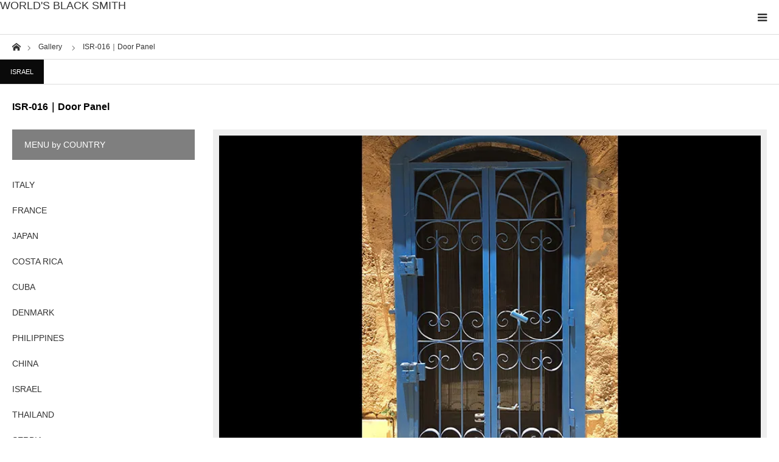

--- FILE ---
content_type: text/html; charset=UTF-8
request_url: https://wrought-iron.world/gallery/isr-016/
body_size: 11970
content:
<!DOCTYPE html>
<html class="pc" lang="ja">
<head>
<meta charset="UTF-8">
<!--[if IE]><meta http-equiv="X-UA-Compatible" content="IE=edge"><![endif]-->
<meta name="viewport" content="width=device-width">
<title>◆Door panel and arch with unique color</title>
<meta name="description" content="A collection of stunning wrought iron and aluminium photographs from around the world">
<link rel="pingback" href="https://wrought-iron.world/xmlrpc.php">
<link rel="shortcut icon" href="https://i0.wp.com/wrought-iron.world/wp-content/uploads/2023/10/worldsblacksmith.png?fit=600%2C600&#038;ssl=1">
<meta name='robots' content='max-image-preview:large' />
	<style>img:is([sizes="auto" i], [sizes^="auto," i]) { contain-intrinsic-size: 3000px 1500px }</style>
	<link rel='dns-prefetch' href='//js.hs-scripts.com' />
<link rel='dns-prefetch' href='//cdn.jsdelivr.net' />
<link rel='dns-prefetch' href='//stats.wp.com' />
<link rel='preconnect' href='//i0.wp.com' />
<link rel='preconnect' href='//c0.wp.com' />
<link rel="alternate" type="application/rss+xml" title="WORLD&#039;S BLACK SMITH &raquo; フィード" href="https://wrought-iron.world/feed/" />
<link rel="alternate" type="application/rss+xml" title="WORLD&#039;S BLACK SMITH &raquo; コメントフィード" href="https://wrought-iron.world/comments/feed/" />
<script type="text/javascript">
/* <![CDATA[ */
window._wpemojiSettings = {"baseUrl":"https:\/\/s.w.org\/images\/core\/emoji\/15.0.3\/72x72\/","ext":".png","svgUrl":"https:\/\/s.w.org\/images\/core\/emoji\/15.0.3\/svg\/","svgExt":".svg","source":{"concatemoji":"https:\/\/wrought-iron.world\/wp-includes\/js\/wp-emoji-release.min.js?ver=6.7.4"}};
/*! This file is auto-generated */
!function(i,n){var o,s,e;function c(e){try{var t={supportTests:e,timestamp:(new Date).valueOf()};sessionStorage.setItem(o,JSON.stringify(t))}catch(e){}}function p(e,t,n){e.clearRect(0,0,e.canvas.width,e.canvas.height),e.fillText(t,0,0);var t=new Uint32Array(e.getImageData(0,0,e.canvas.width,e.canvas.height).data),r=(e.clearRect(0,0,e.canvas.width,e.canvas.height),e.fillText(n,0,0),new Uint32Array(e.getImageData(0,0,e.canvas.width,e.canvas.height).data));return t.every(function(e,t){return e===r[t]})}function u(e,t,n){switch(t){case"flag":return n(e,"\ud83c\udff3\ufe0f\u200d\u26a7\ufe0f","\ud83c\udff3\ufe0f\u200b\u26a7\ufe0f")?!1:!n(e,"\ud83c\uddfa\ud83c\uddf3","\ud83c\uddfa\u200b\ud83c\uddf3")&&!n(e,"\ud83c\udff4\udb40\udc67\udb40\udc62\udb40\udc65\udb40\udc6e\udb40\udc67\udb40\udc7f","\ud83c\udff4\u200b\udb40\udc67\u200b\udb40\udc62\u200b\udb40\udc65\u200b\udb40\udc6e\u200b\udb40\udc67\u200b\udb40\udc7f");case"emoji":return!n(e,"\ud83d\udc26\u200d\u2b1b","\ud83d\udc26\u200b\u2b1b")}return!1}function f(e,t,n){var r="undefined"!=typeof WorkerGlobalScope&&self instanceof WorkerGlobalScope?new OffscreenCanvas(300,150):i.createElement("canvas"),a=r.getContext("2d",{willReadFrequently:!0}),o=(a.textBaseline="top",a.font="600 32px Arial",{});return e.forEach(function(e){o[e]=t(a,e,n)}),o}function t(e){var t=i.createElement("script");t.src=e,t.defer=!0,i.head.appendChild(t)}"undefined"!=typeof Promise&&(o="wpEmojiSettingsSupports",s=["flag","emoji"],n.supports={everything:!0,everythingExceptFlag:!0},e=new Promise(function(e){i.addEventListener("DOMContentLoaded",e,{once:!0})}),new Promise(function(t){var n=function(){try{var e=JSON.parse(sessionStorage.getItem(o));if("object"==typeof e&&"number"==typeof e.timestamp&&(new Date).valueOf()<e.timestamp+604800&&"object"==typeof e.supportTests)return e.supportTests}catch(e){}return null}();if(!n){if("undefined"!=typeof Worker&&"undefined"!=typeof OffscreenCanvas&&"undefined"!=typeof URL&&URL.createObjectURL&&"undefined"!=typeof Blob)try{var e="postMessage("+f.toString()+"("+[JSON.stringify(s),u.toString(),p.toString()].join(",")+"));",r=new Blob([e],{type:"text/javascript"}),a=new Worker(URL.createObjectURL(r),{name:"wpTestEmojiSupports"});return void(a.onmessage=function(e){c(n=e.data),a.terminate(),t(n)})}catch(e){}c(n=f(s,u,p))}t(n)}).then(function(e){for(var t in e)n.supports[t]=e[t],n.supports.everything=n.supports.everything&&n.supports[t],"flag"!==t&&(n.supports.everythingExceptFlag=n.supports.everythingExceptFlag&&n.supports[t]);n.supports.everythingExceptFlag=n.supports.everythingExceptFlag&&!n.supports.flag,n.DOMReady=!1,n.readyCallback=function(){n.DOMReady=!0}}).then(function(){return e}).then(function(){var e;n.supports.everything||(n.readyCallback(),(e=n.source||{}).concatemoji?t(e.concatemoji):e.wpemoji&&e.twemoji&&(t(e.twemoji),t(e.wpemoji)))}))}((window,document),window._wpemojiSettings);
/* ]]> */
</script>
<link rel='stylesheet' id='jetpack_related-posts-css' href='https://c0.wp.com/p/jetpack/14.5/modules/related-posts/related-posts.css' type='text/css' media='all' />
<link rel='stylesheet' id='style-css' href='https://wrought-iron.world/wp-content/themes/styly_tcd052/style.css?ver=1.14' type='text/css' media='all' />
<style id='wp-emoji-styles-inline-css' type='text/css'>

	img.wp-smiley, img.emoji {
		display: inline !important;
		border: none !important;
		box-shadow: none !important;
		height: 1em !important;
		width: 1em !important;
		margin: 0 0.07em !important;
		vertical-align: -0.1em !important;
		background: none !important;
		padding: 0 !important;
	}
</style>
<link rel='stylesheet' id='mediaelement-css' href='https://c0.wp.com/c/6.7.4/wp-includes/js/mediaelement/mediaelementplayer-legacy.min.css' type='text/css' media='all' />
<link rel='stylesheet' id='wp-mediaelement-css' href='https://c0.wp.com/c/6.7.4/wp-includes/js/mediaelement/wp-mediaelement.min.css' type='text/css' media='all' />
<style id='jetpack-sharing-buttons-style-inline-css' type='text/css'>
.jetpack-sharing-buttons__services-list{display:flex;flex-direction:row;flex-wrap:wrap;gap:0;list-style-type:none;margin:5px;padding:0}.jetpack-sharing-buttons__services-list.has-small-icon-size{font-size:12px}.jetpack-sharing-buttons__services-list.has-normal-icon-size{font-size:16px}.jetpack-sharing-buttons__services-list.has-large-icon-size{font-size:24px}.jetpack-sharing-buttons__services-list.has-huge-icon-size{font-size:36px}@media print{.jetpack-sharing-buttons__services-list{display:none!important}}.editor-styles-wrapper .wp-block-jetpack-sharing-buttons{gap:0;padding-inline-start:0}ul.jetpack-sharing-buttons__services-list.has-background{padding:1.25em 2.375em}
</style>
<style id='classic-theme-styles-inline-css' type='text/css'>
/*! This file is auto-generated */
.wp-block-button__link{color:#fff;background-color:#32373c;border-radius:9999px;box-shadow:none;text-decoration:none;padding:calc(.667em + 2px) calc(1.333em + 2px);font-size:1.125em}.wp-block-file__button{background:#32373c;color:#fff;text-decoration:none}
</style>
<style id='global-styles-inline-css' type='text/css'>
:root{--wp--preset--aspect-ratio--square: 1;--wp--preset--aspect-ratio--4-3: 4/3;--wp--preset--aspect-ratio--3-4: 3/4;--wp--preset--aspect-ratio--3-2: 3/2;--wp--preset--aspect-ratio--2-3: 2/3;--wp--preset--aspect-ratio--16-9: 16/9;--wp--preset--aspect-ratio--9-16: 9/16;--wp--preset--color--black: #000000;--wp--preset--color--cyan-bluish-gray: #abb8c3;--wp--preset--color--white: #ffffff;--wp--preset--color--pale-pink: #f78da7;--wp--preset--color--vivid-red: #cf2e2e;--wp--preset--color--luminous-vivid-orange: #ff6900;--wp--preset--color--luminous-vivid-amber: #fcb900;--wp--preset--color--light-green-cyan: #7bdcb5;--wp--preset--color--vivid-green-cyan: #00d084;--wp--preset--color--pale-cyan-blue: #8ed1fc;--wp--preset--color--vivid-cyan-blue: #0693e3;--wp--preset--color--vivid-purple: #9b51e0;--wp--preset--gradient--vivid-cyan-blue-to-vivid-purple: linear-gradient(135deg,rgba(6,147,227,1) 0%,rgb(155,81,224) 100%);--wp--preset--gradient--light-green-cyan-to-vivid-green-cyan: linear-gradient(135deg,rgb(122,220,180) 0%,rgb(0,208,130) 100%);--wp--preset--gradient--luminous-vivid-amber-to-luminous-vivid-orange: linear-gradient(135deg,rgba(252,185,0,1) 0%,rgba(255,105,0,1) 100%);--wp--preset--gradient--luminous-vivid-orange-to-vivid-red: linear-gradient(135deg,rgba(255,105,0,1) 0%,rgb(207,46,46) 100%);--wp--preset--gradient--very-light-gray-to-cyan-bluish-gray: linear-gradient(135deg,rgb(238,238,238) 0%,rgb(169,184,195) 100%);--wp--preset--gradient--cool-to-warm-spectrum: linear-gradient(135deg,rgb(74,234,220) 0%,rgb(151,120,209) 20%,rgb(207,42,186) 40%,rgb(238,44,130) 60%,rgb(251,105,98) 80%,rgb(254,248,76) 100%);--wp--preset--gradient--blush-light-purple: linear-gradient(135deg,rgb(255,206,236) 0%,rgb(152,150,240) 100%);--wp--preset--gradient--blush-bordeaux: linear-gradient(135deg,rgb(254,205,165) 0%,rgb(254,45,45) 50%,rgb(107,0,62) 100%);--wp--preset--gradient--luminous-dusk: linear-gradient(135deg,rgb(255,203,112) 0%,rgb(199,81,192) 50%,rgb(65,88,208) 100%);--wp--preset--gradient--pale-ocean: linear-gradient(135deg,rgb(255,245,203) 0%,rgb(182,227,212) 50%,rgb(51,167,181) 100%);--wp--preset--gradient--electric-grass: linear-gradient(135deg,rgb(202,248,128) 0%,rgb(113,206,126) 100%);--wp--preset--gradient--midnight: linear-gradient(135deg,rgb(2,3,129) 0%,rgb(40,116,252) 100%);--wp--preset--font-size--small: 13px;--wp--preset--font-size--medium: 20px;--wp--preset--font-size--large: 36px;--wp--preset--font-size--x-large: 42px;--wp--preset--spacing--20: 0.44rem;--wp--preset--spacing--30: 0.67rem;--wp--preset--spacing--40: 1rem;--wp--preset--spacing--50: 1.5rem;--wp--preset--spacing--60: 2.25rem;--wp--preset--spacing--70: 3.38rem;--wp--preset--spacing--80: 5.06rem;--wp--preset--shadow--natural: 6px 6px 9px rgba(0, 0, 0, 0.2);--wp--preset--shadow--deep: 12px 12px 50px rgba(0, 0, 0, 0.4);--wp--preset--shadow--sharp: 6px 6px 0px rgba(0, 0, 0, 0.2);--wp--preset--shadow--outlined: 6px 6px 0px -3px rgba(255, 255, 255, 1), 6px 6px rgba(0, 0, 0, 1);--wp--preset--shadow--crisp: 6px 6px 0px rgba(0, 0, 0, 1);}:where(.is-layout-flex){gap: 0.5em;}:where(.is-layout-grid){gap: 0.5em;}body .is-layout-flex{display: flex;}.is-layout-flex{flex-wrap: wrap;align-items: center;}.is-layout-flex > :is(*, div){margin: 0;}body .is-layout-grid{display: grid;}.is-layout-grid > :is(*, div){margin: 0;}:where(.wp-block-columns.is-layout-flex){gap: 2em;}:where(.wp-block-columns.is-layout-grid){gap: 2em;}:where(.wp-block-post-template.is-layout-flex){gap: 1.25em;}:where(.wp-block-post-template.is-layout-grid){gap: 1.25em;}.has-black-color{color: var(--wp--preset--color--black) !important;}.has-cyan-bluish-gray-color{color: var(--wp--preset--color--cyan-bluish-gray) !important;}.has-white-color{color: var(--wp--preset--color--white) !important;}.has-pale-pink-color{color: var(--wp--preset--color--pale-pink) !important;}.has-vivid-red-color{color: var(--wp--preset--color--vivid-red) !important;}.has-luminous-vivid-orange-color{color: var(--wp--preset--color--luminous-vivid-orange) !important;}.has-luminous-vivid-amber-color{color: var(--wp--preset--color--luminous-vivid-amber) !important;}.has-light-green-cyan-color{color: var(--wp--preset--color--light-green-cyan) !important;}.has-vivid-green-cyan-color{color: var(--wp--preset--color--vivid-green-cyan) !important;}.has-pale-cyan-blue-color{color: var(--wp--preset--color--pale-cyan-blue) !important;}.has-vivid-cyan-blue-color{color: var(--wp--preset--color--vivid-cyan-blue) !important;}.has-vivid-purple-color{color: var(--wp--preset--color--vivid-purple) !important;}.has-black-background-color{background-color: var(--wp--preset--color--black) !important;}.has-cyan-bluish-gray-background-color{background-color: var(--wp--preset--color--cyan-bluish-gray) !important;}.has-white-background-color{background-color: var(--wp--preset--color--white) !important;}.has-pale-pink-background-color{background-color: var(--wp--preset--color--pale-pink) !important;}.has-vivid-red-background-color{background-color: var(--wp--preset--color--vivid-red) !important;}.has-luminous-vivid-orange-background-color{background-color: var(--wp--preset--color--luminous-vivid-orange) !important;}.has-luminous-vivid-amber-background-color{background-color: var(--wp--preset--color--luminous-vivid-amber) !important;}.has-light-green-cyan-background-color{background-color: var(--wp--preset--color--light-green-cyan) !important;}.has-vivid-green-cyan-background-color{background-color: var(--wp--preset--color--vivid-green-cyan) !important;}.has-pale-cyan-blue-background-color{background-color: var(--wp--preset--color--pale-cyan-blue) !important;}.has-vivid-cyan-blue-background-color{background-color: var(--wp--preset--color--vivid-cyan-blue) !important;}.has-vivid-purple-background-color{background-color: var(--wp--preset--color--vivid-purple) !important;}.has-black-border-color{border-color: var(--wp--preset--color--black) !important;}.has-cyan-bluish-gray-border-color{border-color: var(--wp--preset--color--cyan-bluish-gray) !important;}.has-white-border-color{border-color: var(--wp--preset--color--white) !important;}.has-pale-pink-border-color{border-color: var(--wp--preset--color--pale-pink) !important;}.has-vivid-red-border-color{border-color: var(--wp--preset--color--vivid-red) !important;}.has-luminous-vivid-orange-border-color{border-color: var(--wp--preset--color--luminous-vivid-orange) !important;}.has-luminous-vivid-amber-border-color{border-color: var(--wp--preset--color--luminous-vivid-amber) !important;}.has-light-green-cyan-border-color{border-color: var(--wp--preset--color--light-green-cyan) !important;}.has-vivid-green-cyan-border-color{border-color: var(--wp--preset--color--vivid-green-cyan) !important;}.has-pale-cyan-blue-border-color{border-color: var(--wp--preset--color--pale-cyan-blue) !important;}.has-vivid-cyan-blue-border-color{border-color: var(--wp--preset--color--vivid-cyan-blue) !important;}.has-vivid-purple-border-color{border-color: var(--wp--preset--color--vivid-purple) !important;}.has-vivid-cyan-blue-to-vivid-purple-gradient-background{background: var(--wp--preset--gradient--vivid-cyan-blue-to-vivid-purple) !important;}.has-light-green-cyan-to-vivid-green-cyan-gradient-background{background: var(--wp--preset--gradient--light-green-cyan-to-vivid-green-cyan) !important;}.has-luminous-vivid-amber-to-luminous-vivid-orange-gradient-background{background: var(--wp--preset--gradient--luminous-vivid-amber-to-luminous-vivid-orange) !important;}.has-luminous-vivid-orange-to-vivid-red-gradient-background{background: var(--wp--preset--gradient--luminous-vivid-orange-to-vivid-red) !important;}.has-very-light-gray-to-cyan-bluish-gray-gradient-background{background: var(--wp--preset--gradient--very-light-gray-to-cyan-bluish-gray) !important;}.has-cool-to-warm-spectrum-gradient-background{background: var(--wp--preset--gradient--cool-to-warm-spectrum) !important;}.has-blush-light-purple-gradient-background{background: var(--wp--preset--gradient--blush-light-purple) !important;}.has-blush-bordeaux-gradient-background{background: var(--wp--preset--gradient--blush-bordeaux) !important;}.has-luminous-dusk-gradient-background{background: var(--wp--preset--gradient--luminous-dusk) !important;}.has-pale-ocean-gradient-background{background: var(--wp--preset--gradient--pale-ocean) !important;}.has-electric-grass-gradient-background{background: var(--wp--preset--gradient--electric-grass) !important;}.has-midnight-gradient-background{background: var(--wp--preset--gradient--midnight) !important;}.has-small-font-size{font-size: var(--wp--preset--font-size--small) !important;}.has-medium-font-size{font-size: var(--wp--preset--font-size--medium) !important;}.has-large-font-size{font-size: var(--wp--preset--font-size--large) !important;}.has-x-large-font-size{font-size: var(--wp--preset--font-size--x-large) !important;}
:where(.wp-block-post-template.is-layout-flex){gap: 1.25em;}:where(.wp-block-post-template.is-layout-grid){gap: 1.25em;}
:where(.wp-block-columns.is-layout-flex){gap: 2em;}:where(.wp-block-columns.is-layout-grid){gap: 2em;}
:root :where(.wp-block-pullquote){font-size: 1.5em;line-height: 1.6;}
</style>
<link rel='stylesheet' id='elementor-icons-css' href='https://wrought-iron.world/wp-content/plugins/elementor/assets/lib/eicons/css/elementor-icons.min.css?ver=5.36.0' type='text/css' media='all' />
<link rel='stylesheet' id='elementor-frontend-css' href='https://wrought-iron.world/wp-content/plugins/elementor/assets/css/frontend.min.css?ver=3.28.3' type='text/css' media='all' />
<style id='elementor-frontend-inline-css' type='text/css'>
.elementor-kit-219{--e-global-color-primary:#6EC1E4;--e-global-color-secondary:#54595F;--e-global-color-text:#7A7A7A;--e-global-color-accent:#61CE70;--e-global-typography-primary-font-family:"Roboto";--e-global-typography-primary-font-weight:600;--e-global-typography-secondary-font-family:"Roboto Slab";--e-global-typography-secondary-font-weight:400;--e-global-typography-text-font-family:"Roboto";--e-global-typography-text-font-weight:400;--e-global-typography-accent-font-family:"Roboto";--e-global-typography-accent-font-weight:500;}.elementor-section.elementor-section-boxed > .elementor-container{max-width:1140px;}.e-con{--container-max-width:1140px;}.elementor-widget:not(:last-child){margin-block-end:20px;}.elementor-element{--widgets-spacing:20px 20px;--widgets-spacing-row:20px;--widgets-spacing-column:20px;}{}h1.entry-title{display:var(--page-title-display);}@media(max-width:1024px){.elementor-section.elementor-section-boxed > .elementor-container{max-width:1024px;}.e-con{--container-max-width:1024px;}}@media(max-width:767px){.elementor-section.elementor-section-boxed > .elementor-container{max-width:767px;}.e-con{--container-max-width:767px;}}
</style>
<link rel='stylesheet' id='font-awesome-5-all-css' href='https://wrought-iron.world/wp-content/plugins/elementor/assets/lib/font-awesome/css/all.min.css?ver=3.28.3' type='text/css' media='all' />
<link rel='stylesheet' id='font-awesome-4-shim-css' href='https://wrought-iron.world/wp-content/plugins/elementor/assets/lib/font-awesome/css/v4-shims.min.css?ver=3.28.3' type='text/css' media='all' />
<link rel='stylesheet' id='elementor-gf-local-roboto-css' href='https://wrought-iron.world/wp-content/uploads/elementor/google-fonts/css/roboto.css?ver=1744702012' type='text/css' media='all' />
<link rel='stylesheet' id='elementor-gf-local-robotoslab-css' href='https://wrought-iron.world/wp-content/uploads/elementor/google-fonts/css/robotoslab.css?ver=1744702017' type='text/css' media='all' />
<script type="text/javascript" id="jetpack_related-posts-js-extra">
/* <![CDATA[ */
var related_posts_js_options = {"post_heading":"h4"};
/* ]]> */
</script>
<script type="text/javascript" src="https://c0.wp.com/p/jetpack/14.5/_inc/build/related-posts/related-posts.min.js" id="jetpack_related-posts-js"></script>
<script type="text/javascript" src="https://c0.wp.com/c/6.7.4/wp-includes/js/jquery/jquery.min.js" id="jquery-core-js"></script>
<script type="text/javascript" src="https://c0.wp.com/c/6.7.4/wp-includes/js/jquery/jquery-migrate.min.js" id="jquery-migrate-js"></script>
<script type="text/javascript" src="https://wrought-iron.world/wp-content/plugins/elementor/assets/lib/font-awesome/js/v4-shims.min.js?ver=3.28.3" id="font-awesome-4-shim-js"></script>
<link rel="https://api.w.org/" href="https://wrought-iron.world/wp-json/" /><link rel="alternate" title="JSON" type="application/json" href="https://wrought-iron.world/wp-json/wp/v2/gallery/2137" /><link rel="canonical" href="https://wrought-iron.world/gallery/isr-016/" />
<link rel='shortlink' href='https://wrought-iron.world/?p=2137' />
<link rel="alternate" title="oEmbed (JSON)" type="application/json+oembed" href="https://wrought-iron.world/wp-json/oembed/1.0/embed?url=https%3A%2F%2Fwrought-iron.world%2Fgallery%2Fisr-016%2F" />
<link rel="alternate" title="oEmbed (XML)" type="text/xml+oembed" href="https://wrought-iron.world/wp-json/oembed/1.0/embed?url=https%3A%2F%2Fwrought-iron.world%2Fgallery%2Fisr-016%2F&#038;format=xml" />
			<!-- DO NOT COPY THIS SNIPPET! Start of Page Analytics Tracking for HubSpot WordPress plugin v11.2.9-->
			<script class="hsq-set-content-id" data-content-id="blog-post">
				var _hsq = _hsq || [];
				_hsq.push(["setContentType", "blog-post"]);
			</script>
			<!-- DO NOT COPY THIS SNIPPET! End of Page Analytics Tracking for HubSpot WordPress plugin -->
				<style>img#wpstats{display:none}</style>
		
<link rel="stylesheet" href="https://wrought-iron.world/wp-content/themes/styly_tcd052/css/design-plus.css?ver=1.14">
<link rel="stylesheet" href="https://wrought-iron.world/wp-content/themes/styly_tcd052/css/sns-botton.css?ver=1.14">
<link rel="stylesheet" media="screen and (max-width:1280px)" href="https://wrought-iron.world/wp-content/themes/styly_tcd052/css/responsive.css?ver=1.14">
<link rel="stylesheet" media="screen and (max-width:1280px)" href="https://wrought-iron.world/wp-content/themes/styly_tcd052/css/footer-bar.css?ver=1.14">

<script src="https://wrought-iron.world/wp-content/themes/styly_tcd052/js/jquery.easing.1.4.js?ver=1.14"></script>
<script src="https://wrought-iron.world/wp-content/themes/styly_tcd052/js/jscript.js?ver=1.14"></script>
<script src="https://wrought-iron.world/wp-content/themes/styly_tcd052/js/comment.js?ver=1.14"></script>
<script src="https://wrought-iron.world/wp-content/themes/styly_tcd052/js/footer-bar.js?ver=1.14"></script>


<style type="text/css">

body, input, textarea { font-family: Arial, "Hiragino Kaku Gothic ProN", "ヒラギノ角ゴ ProN W3", "メイリオ", Meiryo, sans-serif; }

.rich_font { font-family: "Hiragino Sans", "ヒラギノ角ゴ ProN", "Hiragino Kaku Gothic ProN", "游ゴシック", YuGothic, "メイリオ", Meiryo, sans-serif; font-weight: 500; }



body { font-size:14px; }

.pc #header .logo { font-size:31px; }
.mobile #header .logo { font-size:18px; }

#footer_logo_text { font-size:21px; }

#post_title { font-size:22px; }
.post_content { font-size:14px; }
.mobile #post_title { font-size:16px; }
.mobile .post_content { font-size:14px; }
body.page #post_title { font-size:42px; }
.c-pw__btn { background: #7f7f7f; }
.post_content a, .post_content a:hover, .custom-html-widget a, .custom-html-widget a:hover { color: #2147d1; }


#related_post li a.image, .styled_post_list1 .image, .styled_post_list3 .image, .widget_tab_post_list .image, #cpt_list .image, #blog_list .image, #news_archive_list .image, #footer_slider .image, .page_post_list .image {
  overflow: hidden;
}
#related_post li a.image img, .styled_post_list1 .image img, .styled_post_list3 .image img, .widget_tab_post_list .image img, #cpt_list .image img, #blog_list .image img, #news_archive_list .image img, #footer_slider .image img, .page_post_list .image img {
  width:100%; height:auto;
  -webkit-transition: transform  0.5s ease; -moz-transition: transform  0.5s ease; transition: transform  0.5s ease;
}
#related_post li a.image:hover img, .styled_post_list1 .image:hover img, .styled_post_list3 .image:hover img, .widget_tab_post_list .image:hover img, #cpt_list .item:hover .image img, #blog_list .image:hover img, #news_archive_list .image:hover img, #footer_slider .image:hover img, .page_post_list .image:hover img {
  -webkit-transform: scale(1.05);
  -moz-transform: scale(1.05);
  -ms-transform: scale(1.05);
  -o-transform: scale(1.05);
  transform: scale(1.05);
}

a:hover, #blog_list .meta a:hover, #page_header .headline, #related_post li .title a:hover, .side_widget .styled_post_list1 .title:hover, #comment_headline, .page_post_list .meta a:hover, .page_post_list .headline, .header_slider_button_prev:hover:before, .header_slider_button_next:hover:before,
  #header_menu li.current-menu-item a, #profile_page_top .user_name, .styled_post_list3 .meta li a:hover, #post_meta_top .date span,
    .slider_main .caption .title a:hover, #news_list .title a:hover, #news_list .date, #news_ticker .button a:hover:after, #cpt_list .data a:hover, .pc #header .logo a:hover, #comment_header ul li a:hover, #header_text .logo a:hover, #bread_crumb li.home a:hover:before, #bread_crumb li a:hover, .page #post_title, #post_title_area .meta li a:hover
      { color: #7f7f7f; }

.side_headline, .slider_main .caption .title a:after, #cpt_list .data li a:hover, #cpt_list .link_button li.link2 a:hover, #return_top a, .next_page_link a:hover, .collapse_category_list li a:hover .count, .slick-arrow:hover, .page_navi span.current, .pb_spec_table_button a:hover,
  #wp-calendar td a:hover, #wp-calendar #prev a:hover, #wp-calendar #next a:hover, .widget_search #searchsubmit:hover, .side_widget.google_search #searchsubmit:hover, .tcd_category_list li a:hover .count,
    #submit_comment:hover, #comment_header ul li a:hover, #comment_header ul li.comment_switch_active a, #comment_header #comment_closed p, #related_post .headline, #previous_next_page a:hover, #post_pagination p, #post_meta_top .category a:hover, #cpt_single_url_button a:hover,
      #link_menu_button:hover, #link_menu_button.active, .mobile #menu_button:hover, .mobile #global_menu li a:hover, .mobile .home_menu:hover, .tcd_user_profile_widget .button a:hover, #return_top_mobile a:hover, .footer_blog_button, #single_news_list h2, #mobile_menu .close_button:hover, .mobile #translated_sites li a:hover
        { background-color: #7f7f7f !important; }

#comment_textarea textarea:focus, #guest_info input:focus, #comment_header ul li a:hover, #comment_header ul li.comment_switch_active a, #comment_header #comment_closed p, .page_navi span.current, #post_pagination p, #cpt_single_url_button a:hover
  { border-color: #7f7f7f; }

#comment_header ul li.comment_switch_active a:after, #comment_header #comment_closed p:after
  { border-color: #7f7f7f transparent transparent transparent; }

.collapse_category_list li a:before { border-color: transparent transparent transparent #7f7f7f; }

.slider_nav .swiper-slide-active, .slider_nav .swiper-slide:hover { box-shadow:inset 0 0 0 5px #7f7f7f; }

#single_news_list .link:hover, #single_news_list .link:hover:after { color: #0a0a0a; }

.pc #global_menu > ul > li.active > a, .pc #global_menu a:hover, .pc #global_menu > ul > li.active > a, .pc #global_menu ul ul a, #return_top a:hover, .slider_main .caption .title a:hover:after, #cpt_list .title a:hover, #cpt_list .link_button li.link1 a:hover, .page_navi a:hover, .footer_blog_button:hover,
  #post_pagination a:hover, .tcd_category_list li a .count, #slide_menu a span.count, #post_meta_top .category a, #cpt_archive_bread_crumb .post_count, .tcdw_custom_drop_menu a:hover
    { background-color: #0a0a0a !important; }

.page_navi a:hover, #post_pagination a:hover, .tcdw_custom_drop_menu a:hover
  { border-color: #0a0a0a !important; }

.post_content a { color: #2147d1; }

#cpt_slider_wrap { background: #EEEEEE; }

@media screen and (max-width:550px) {
  #cpt_archive_bread_crumb .taxonomy_name { background-color: #7f7f7f !important; }
}

.archive_headline { color: #6b5402; }

#header_search .header_search_submit { background-color:#473500; }
#header_search .header_search_submit:hover { background-color:#18323F; }
#header_search_form { background:rgba(255,255,255,0.5); }


.pc #global_menu_wrap { background-color: #91601d; }
.pc #global_menu > ul > li > a, .pc .header_fix #header_top {
  background-color: #91601d;
  color: #FFFFFF;
}
.pc .header_fix #header_top { border-bottom:none; }
.pc #global_menu ul ul a:hover, #slide_menu a:hover { background-color: #91601d !important; }
.pc .header_fix #header { background-color:rgba(145,96,29,1); }
.pc .header_fix #global_menu > ul > li > a { background:none; }
#slide_menu a { color: #FFFFFF; }

#slide_menu li { width:25%; }

#cpt_list_wrap { background:#eeeeee; }
#cpt_list .title a { font-size:14px !important; background:#ffffff !important; color:#333333 !important; }
#cpt_list .title a:hover { background:#18323F !important; color:#ffffff !important; }
#cpt_list .link_button li.link1 a, #cpt_list .data li.link1 a { font-size:12px !important; background:#ffffff !important; color:#333333 !important; }
#cpt_list .link_button li.link1 a:hover, #cpt_list .data li.link1 a:hover { background:#724002 !important; color:#ffffff !important; }
#cpt_list .data li.link1 a:after { color:#333333 !important; }
#cpt_list .data li.link1 a:hover:after { color:#ffffff !important; }
#cpt_list .link_button li.link2 a, #cpt_list .data li.link2 a { font-size:12px !important; background:#ffffff !important; color:#333333 !important; }
#cpt_list .link_button li.link2 a:hover, #cpt_list .data li.link2 a:hover { background:#18323f !important; color:#ffffff !important; }
#cpt_list .data li.link2 a:after { color:#333333 !important; }
#cpt_list .data li.link2 a:hover:after { color:#ffffff !important; }
#cpt_list .pr .title a { font-size:14px !important; background:#ffffff !important; color:#333333 !important; }
#cpt_list .pr .title a:hover { background:#dd9933 !important; color:#ffffff !important; }
#cpt_list .pr .link_button li a { font-size:12px !important; }
#cpt_list .pr .link_button li a, #cpt_list .pr .data li a { background:#ffffff !important; color:#333333 !important; }
#cpt_list .pr .link_button li a:hover, #cpt_list .pr .data li a:hover { background:#dd9933 !important; color:#ffffff !important; }
#cpt_list .pr .data li a:after { color:#333333 !important; }
#cpt_list .pr .data li a:hover:after { color:#ffffff !important; }
#cpt_list .pr .pr_label { font-size:11px !important; background:#333333 !important; color:#ffffff !important; }








</style>



<meta name="generator" content="Elementor 3.28.3; features: additional_custom_breakpoints, e_local_google_fonts; settings: css_print_method-internal, google_font-enabled, font_display-auto">
<style type="text/css"></style>			<style>
				.e-con.e-parent:nth-of-type(n+4):not(.e-lazyloaded):not(.e-no-lazyload),
				.e-con.e-parent:nth-of-type(n+4):not(.e-lazyloaded):not(.e-no-lazyload) * {
					background-image: none !important;
				}
				@media screen and (max-height: 1024px) {
					.e-con.e-parent:nth-of-type(n+3):not(.e-lazyloaded):not(.e-no-lazyload),
					.e-con.e-parent:nth-of-type(n+3):not(.e-lazyloaded):not(.e-no-lazyload) * {
						background-image: none !important;
					}
				}
				@media screen and (max-height: 640px) {
					.e-con.e-parent:nth-of-type(n+2):not(.e-lazyloaded):not(.e-no-lazyload),
					.e-con.e-parent:nth-of-type(n+2):not(.e-lazyloaded):not(.e-no-lazyload) * {
						background-image: none !important;
					}
				}
			</style>
			<link rel="icon" href="https://i0.wp.com/wrought-iron.world/wp-content/uploads/2021/10/cropped-wroughtironworld.jpg?fit=32%2C32&#038;ssl=1" sizes="32x32" />
<link rel="icon" href="https://i0.wp.com/wrought-iron.world/wp-content/uploads/2021/10/cropped-wroughtironworld.jpg?fit=192%2C192&#038;ssl=1" sizes="192x192" />
<link rel="apple-touch-icon" href="https://i0.wp.com/wrought-iron.world/wp-content/uploads/2021/10/cropped-wroughtironworld.jpg?fit=180%2C180&#038;ssl=1" />
<meta name="msapplication-TileImage" content="https://i0.wp.com/wrought-iron.world/wp-content/uploads/2021/10/cropped-wroughtironworld.jpg?fit=270%2C270&#038;ssl=1" />
</head>
<body id="body" class="gallery-template-default single single-gallery postid-2137 wp-embed-responsive cpt layout2 has_header_search elementor-default elementor-kit-219 elementor-page elementor-page-2137">


<div id="container">

 <div id="header_top">

 <div id="header">
  <div id="header_inner" class="clearfix">
   <div id="logo_text">
 <div class="logo"><a href="https://wrought-iron.world/">WORLD&#039;S BLACK SMITH</a></div>
 <h2 id="tagline" style="font-size:12px;">A collection of stunning wrought iron and aluminium photographs from around the world</h2></div>
         <a href="#" id="menu_button"><span>menu</span></a>  </div><!-- END #header_inner -->
 </div><!-- END #header -->

  <div id="global_menu_wrap">
  <div id="global_menu">
   <ul id="menu-%e3%82%b0%e3%83%ad%e3%83%bc%e3%83%90%e3%83%ab%e3%83%a1%e3%83%8b%e3%83%a5%e3%83%bc" class="menu"><li id="menu-item-920" class="menu-item menu-item-type-custom menu-item-object-custom menu-item-home menu-item-has-children menu-item-920"><a href="https://wrought-iron.world/">PHOTO GALLERY</a>
<ul class="sub-menu">
	<li id="menu-item-921" class="menu-item menu-item-type-post_type menu-item-object-page menu-item-home menu-item-921"><a href="https://wrought-iron.world/">WORLD</a></li>
	<li id="menu-item-922" class="menu-item menu-item-type-custom menu-item-object-custom menu-item-922"><a target="_blank" href="https://forgeman.design/">JAPAN</a></li>
</ul>
</li>
<li id="menu-item-1023" class="menu-item menu-item-type-post_type menu-item-object-page menu-item-has-children menu-item-1023"><a href="https://wrought-iron.world/country/">COUNTRY</a>
<ul class="sub-menu">
	<li id="menu-item-1146" class="menu-item menu-item-type-taxonomy menu-item-object-cpt_cat1 menu-item-1146"><a href="https://wrought-iron.world/cpt_cat1/france/">FRANCE</a></li>
	<li id="menu-item-1145" class="menu-item menu-item-type-taxonomy menu-item-object-cpt_cat1 menu-item-1145"><a href="https://wrought-iron.world/cpt_cat1/italy/">ITALY</a></li>
	<li id="menu-item-1148" class="menu-item menu-item-type-taxonomy menu-item-object-cpt_cat1 menu-item-1148"><a href="https://wrought-iron.world/cpt_cat1/japan/">JAPAN</a></li>
	<li id="menu-item-1149" class="menu-item menu-item-type-taxonomy menu-item-object-cpt_cat1 menu-item-1149"><a href="https://wrought-iron.world/cpt_cat1/costa-rica/">COSTA RICA</a></li>
	<li id="menu-item-1150" class="menu-item menu-item-type-taxonomy menu-item-object-cpt_cat1 menu-item-1150"><a href="https://wrought-iron.world/cpt_cat1/cuba/">CUBA</a></li>
	<li id="menu-item-1151" class="menu-item menu-item-type-taxonomy menu-item-object-cpt_cat1 menu-item-1151"><a href="https://wrought-iron.world/cpt_cat1/denmark/">DENMARK</a></li>
	<li id="menu-item-1152" class="menu-item menu-item-type-taxonomy menu-item-object-cpt_cat1 menu-item-1152"><a href="https://wrought-iron.world/cpt_cat1/philippines/">PHILIPPINES</a></li>
	<li id="menu-item-1153" class="menu-item menu-item-type-taxonomy menu-item-object-cpt_cat1 menu-item-1153"><a href="https://wrought-iron.world/cpt_cat1/israel/">ISRAEL</a></li>
	<li id="menu-item-1154" class="menu-item menu-item-type-taxonomy menu-item-object-cpt_cat1 menu-item-1154"><a href="https://wrought-iron.world/cpt_cat1/thailand/">THAILAND</a></li>
	<li id="menu-item-1147" class="menu-item menu-item-type-taxonomy menu-item-object-cpt_cat1 menu-item-1147"><a href="https://wrought-iron.world/cpt_cat1/china/">CHINA</a></li>
	<li id="menu-item-4515" class="menu-item menu-item-type-taxonomy menu-item-object-cpt_cat1 menu-item-4515"><a href="https://wrought-iron.world/cpt_cat1/greek/">GREEK</a></li>
	<li id="menu-item-4516" class="menu-item menu-item-type-taxonomy menu-item-object-cpt_cat1 menu-item-4516"><a href="https://wrought-iron.world/cpt_cat1/republika-hrvatska/">REPUBLIKA HRVATSKA</a></li>
	<li id="menu-item-4517" class="menu-item menu-item-type-taxonomy menu-item-object-cpt_cat1 menu-item-4517"><a href="https://wrought-iron.world/cpt_cat1/montenegro/">MONTENEGRO</a></li>
	<li id="menu-item-4518" class="menu-item menu-item-type-taxonomy menu-item-object-cpt_cat1 menu-item-4518"><a href="https://wrought-iron.world/cpt_cat1/slovenija/">SLOVENIJA</a></li>
	<li id="menu-item-4519" class="menu-item menu-item-type-taxonomy menu-item-object-cpt_cat1 menu-item-4519"><a href="https://wrought-iron.world/cpt_cat1/germany/">GERMANY</a></li>
	<li id="menu-item-4508" class="menu-item menu-item-type-taxonomy menu-item-object-cpt_cat1 menu-item-4508"><a href="https://wrought-iron.world/cpt_cat1/serbia/">SERBIA</a></li>
	<li id="menu-item-5585" class="menu-item menu-item-type-taxonomy menu-item-object-cpt_cat1 menu-item-5585"><a href="https://wrought-iron.world/cpt_cat1/vietnam/">VIETNAM</a></li>
</ul>
</li>
<li id="menu-item-1144" class="menu-item menu-item-type-post_type menu-item-object-page menu-item-has-children menu-item-1144"><a href="https://wrought-iron.world/product/">PRODUCT</a>
<ul class="sub-menu">
	<li id="menu-item-1110" class="menu-item menu-item-type-custom menu-item-object-custom menu-item-1110"><a href="https://wrought-iron.world/cpt_cat2/gate/">GATE</a></li>
	<li id="menu-item-1113" class="menu-item menu-item-type-custom menu-item-object-custom menu-item-1113"><a href="https://wrought-iron.world/cpt_cat2/fence-railing/">FENCE, RAILING</a></li>
	<li id="menu-item-1109" class="menu-item menu-item-type-custom menu-item-object-custom menu-item-1109"><a href="https://wrought-iron.world/cpt_cat2/window-grate/">Window Grate</a></li>
	<li id="menu-item-1111" class="menu-item menu-item-type-custom menu-item-object-custom menu-item-1111"><a href="https://wrought-iron.world/cpt_cat2/window-box/">WINDOW BOX</a></li>
	<li id="menu-item-1112" class="menu-item menu-item-type-custom menu-item-object-custom menu-item-1112"><a href="https://wrought-iron.world/cpt_cat2/canopy/">CANOPY</a></li>
	<li id="menu-item-1114" class="menu-item menu-item-type-custom menu-item-object-custom menu-item-1114"><a href="https://wrought-iron.world/cpt_cat2/sign/">SIGN</a></li>
	<li id="menu-item-1115" class="menu-item menu-item-type-custom menu-item-object-custom menu-item-1115"><a href="https://wrought-iron.world/cpt_cat2/others/">OTHERS</a></li>
</ul>
</li>
</ul>  </div>
   </div>
 
 </div><!-- END #header_top -->

 
 <div id="main_contents" class="clearfix">

<div id="bread_crumb">

<ul class="clearfix" itemscope itemtype="http://schema.org/BreadcrumbList">
 <li itemprop="itemListElement" itemscope itemtype="http://schema.org/ListItem" class="home"><a itemprop="item" href="https://wrought-iron.world/"><span itemprop="name">Home</span></a><meta itemprop="position" content="1"></li>
 <li itemprop="itemListElement" itemscope itemtype="http://schema.org/ListItem"><a itemprop="item" href="https://wrought-iron.world/gallery/"><span itemprop="name">Gallery</span></a><meta itemprop="position" content="2"></li>
 <li class="last" itemprop="itemListElement" itemscope itemtype="http://schema.org/ListItem"><span itemprop="name">ISR-016｜Door Panel</span><meta itemprop="position" content="3"></li>
</ul>

</div>
<div id="main_col" class="clearfix">

 
  <ul id="post_meta_top" class="clearfix">
  <li class="category clearfix"><a href="https://wrought-iron.world/cpt_cat1/israel/">ISRAEL</a>
<a href="https://wrought-iron.world/cpt_cat2/gate/">GATE</a>
<a href="https://wrought-iron.world/cpt_cat2/panel/">PANEL</a>
<a href="https://wrought-iron.world/cpt_cat10/unknown/">UNKNOWN</a>
</li>   </ul>
 
 <div id="cpt_single_title_area" class="clearfix">
  <h1 id="post_title" class="rich_font">ISR-016｜Door Panel</h1>
   </div>

 <div id="left_col">

  <article id="article">

        <div id="cpt_slider_wrap">
     <div id="cpt_slider" class="one_image">
      <div class="item" style="background:url(https://i0.wp.com/wrought-iron.world/wp-content/uploads/2023/12/ISR-016.jpg?fit=800%2C550&amp;ssl=1) no-repeat center center; background-size:cover;"></div>                                   </div><!-- END #cpt_slider -->
        </div><!-- END #cpt_slider_wrap -->
     
      
   <div class="post_content clearfix">
    
<div id='jp-relatedposts' class='jp-relatedposts' >
	
</div>       </div>

      <div id="cpt_data">
    <dl class="clearfix">
          <dt>COUNTRY</dt>
<dd>
<a href="https://wrought-iron.world/cpt_cat1/israel/">ISRAEL</a>
</dd>
<dt>PRODUCT</dt>
<dd>
<a href="https://wrought-iron.world/cpt_cat2/gate/">GATE</a>
<a href="https://wrought-iron.world/cpt_cat2/panel/">PANEL</a>
</dd>
<dt>MAKER</dt>
<dd>
<a href="https://wrought-iron.world/cpt_cat10/unknown/">UNKNOWN</a>
</dd>
         </dl>
   </div><!-- END #cat_data_list-->
   
   
   
  </article><!-- END #article -->

  
 </div><!-- END #left_col -->

  <div id="side_col">
  <div class="side_widget clearfix widget_nav_menu" id="nav_menu-3">
<div class="side_headline rich_font"><span>MENU by COUNTRY</span></div><div class="menu-country-container"><ul id="menu-country" class="menu"><li id="menu-item-1116" class="menu-item menu-item-type-taxonomy menu-item-object-cpt_cat1 menu-item-1116"><a href="https://wrought-iron.world/cpt_cat1/italy/">ITALY</a></li>
<li id="menu-item-1117" class="menu-item menu-item-type-taxonomy menu-item-object-cpt_cat1 menu-item-1117"><a href="https://wrought-iron.world/cpt_cat1/france/">FRANCE</a></li>
<li id="menu-item-1119" class="menu-item menu-item-type-taxonomy menu-item-object-cpt_cat1 menu-item-1119"><a href="https://wrought-iron.world/cpt_cat1/japan/">JAPAN</a></li>
<li id="menu-item-1120" class="menu-item menu-item-type-taxonomy menu-item-object-cpt_cat1 menu-item-1120"><a href="https://wrought-iron.world/cpt_cat1/costa-rica/">COSTA RICA</a></li>
<li id="menu-item-1121" class="menu-item menu-item-type-taxonomy menu-item-object-cpt_cat1 menu-item-1121"><a href="https://wrought-iron.world/cpt_cat1/cuba/">CUBA</a></li>
<li id="menu-item-1122" class="menu-item menu-item-type-taxonomy menu-item-object-cpt_cat1 menu-item-1122"><a href="https://wrought-iron.world/cpt_cat1/denmark/">DENMARK</a></li>
<li id="menu-item-1123" class="menu-item menu-item-type-taxonomy menu-item-object-cpt_cat1 menu-item-1123"><a href="https://wrought-iron.world/cpt_cat1/philippines/">PHILIPPINES</a></li>
<li id="menu-item-1118" class="menu-item menu-item-type-taxonomy menu-item-object-cpt_cat1 menu-item-1118"><a href="https://wrought-iron.world/cpt_cat1/china/">CHINA</a></li>
<li id="menu-item-1124" class="menu-item menu-item-type-taxonomy menu-item-object-cpt_cat1 menu-item-1124"><a href="https://wrought-iron.world/cpt_cat1/israel/">ISRAEL</a></li>
<li id="menu-item-1125" class="menu-item menu-item-type-taxonomy menu-item-object-cpt_cat1 menu-item-1125"><a href="https://wrought-iron.world/cpt_cat1/thailand/">THAILAND</a></li>
<li id="menu-item-4501" class="menu-item menu-item-type-post_type menu-item-object-page menu-item-4501"><a href="https://wrought-iron.world/country/">SERBIA</a></li>
<li id="menu-item-4509" class="menu-item menu-item-type-post_type menu-item-object-page menu-item-4509"><a href="https://wrought-iron.world/country/">GREEK</a></li>
<li id="menu-item-4510" class="menu-item menu-item-type-post_type menu-item-object-page menu-item-4510"><a href="https://wrought-iron.world/country/">REPUBLIKA HRVATSKA</a></li>
<li id="menu-item-4511" class="menu-item menu-item-type-post_type menu-item-object-page menu-item-4511"><a href="https://wrought-iron.world/country/">MONTENEGRO</a></li>
<li id="menu-item-4512" class="menu-item menu-item-type-post_type menu-item-object-page menu-item-4512"><a href="https://wrought-iron.world/country/">SLOVENIJA</a></li>
<li id="menu-item-4513" class="menu-item menu-item-type-post_type menu-item-object-page menu-item-4513"><a href="https://wrought-iron.world/country/">GERMANY</a></li>
<li id="menu-item-5583" class="menu-item menu-item-type-post_type menu-item-object-page menu-item-5583"><a href="https://wrought-iron.world/country/">VIETNAM</a></li>
</ul></div></div>
<div class="side_widget clearfix widget_nav_menu" id="nav_menu-2">
<div class="side_headline rich_font"><span>MENU by PRODUCT</span></div><div class="menu-product-container"><ul id="menu-product" class="menu"><li id="menu-item-1130" class="menu-item menu-item-type-taxonomy menu-item-object-cpt_cat2 menu-item-1130"><a href="https://wrought-iron.world/cpt_cat2/fence-railing/">FENCE,RAILING</a></li>
<li id="menu-item-1131" class="menu-item menu-item-type-taxonomy menu-item-object-cpt_cat2 menu-item-1131"><a href="https://wrought-iron.world/cpt_cat2/gate/">GATE</a></li>
<li id="menu-item-1132" class="menu-item menu-item-type-taxonomy menu-item-object-cpt_cat2 menu-item-1132"><a href="https://wrought-iron.world/cpt_cat2/panel/">PANEL</a></li>
<li id="menu-item-1133" class="menu-item menu-item-type-taxonomy menu-item-object-cpt_cat2 menu-item-1133"><a href="https://wrought-iron.world/cpt_cat2/window-grate/">Window Grate</a></li>
<li id="menu-item-1134" class="menu-item menu-item-type-taxonomy menu-item-object-cpt_cat2 menu-item-1134"><a href="https://wrought-iron.world/cpt_cat2/decor/">DECOR</a></li>
<li id="menu-item-1135" class="menu-item menu-item-type-taxonomy menu-item-object-cpt_cat2 menu-item-1135"><a href="https://wrought-iron.world/cpt_cat2/sign/">SIGN</a></li>
<li id="menu-item-1136" class="menu-item menu-item-type-taxonomy menu-item-object-cpt_cat2 menu-item-1136"><a href="https://wrought-iron.world/cpt_cat2/window-box/">WINDOW BOX</a></li>
<li id="menu-item-1137" class="menu-item menu-item-type-taxonomy menu-item-object-cpt_cat2 menu-item-1137"><a href="https://wrought-iron.world/cpt_cat2/handrail/">HANDRAIL</a></li>
<li id="menu-item-1138" class="menu-item menu-item-type-taxonomy menu-item-object-cpt_cat2 menu-item-1138"><a href="https://wrought-iron.world/cpt_cat2/arch/">ARCH</a></li>
<li id="menu-item-1139" class="menu-item menu-item-type-taxonomy menu-item-object-cpt_cat2 menu-item-1139"><a href="https://wrought-iron.world/cpt_cat2/canopy/">CANOPY</a></li>
</ul></div></div>
 </div>
 
</div><!-- END #main_col -->



 </div><!-- END #main_contents -->

 
 
  <div id="footer_top">
  <div id="footer_top_inner" class="clearfix">

      <div id="footer_info">
    <div id="footer_logo_text" class="footer_logo">
 <div class="logo"><a href="https://wrought-iron.world/">WORLD&#039;S BLACK SMITH</a></div>
</div>
           </div>

   
   
  </div><!-- END #footer_top_inner -->
 </div><!-- END #footer_top -->

  <div id="footer_bottom">
  <p id="copyright">Copyright &copy;&nbsp; <a href="https://wrought-iron.world/">WORLD&#039;S BLACK SMITH</a></p>
  <div id="return_top">
   <a href="#body"><span>PAGE TOP</span></a>
  </div>
 </div><!-- END #footer_bottom -->

 
</div><!-- #container -->

<script type="text/javascript">
jQuery(document).ready(function($){
  $('#cpt_list .item').delay(600).each(function(i){
    $(this).delay(i*200).queue(function(){
      $(this).addClass('active').dequeue();
    });
  });
});
</script>


			<script>
				// Used by Gallery Custom Links to handle tenacious Lightboxes
				//jQuery(document).ready(function () {

					function mgclInit() {
						
						// In jQuery:
						// if (jQuery.fn.off) {
						// 	jQuery('.no-lightbox, .no-lightbox img').off('click'); // jQuery 1.7+
						// }
						// else {
						// 	jQuery('.no-lightbox, .no-lightbox img').unbind('click'); // < jQuery 1.7
						// }

						// 2022/10/24: In Vanilla JS
						var elements = document.querySelectorAll('.no-lightbox, .no-lightbox img');
						for (var i = 0; i < elements.length; i++) {
						 	elements[i].onclick = null;
						}


						// In jQuery:
						//jQuery('a.no-lightbox').click(mgclOnClick);

						// 2022/10/24: In Vanilla JS:
						var elements = document.querySelectorAll('a.no-lightbox');
						for (var i = 0; i < elements.length; i++) {
						 	elements[i].onclick = mgclOnClick;
						}

						// in jQuery:
						// if (jQuery.fn.off) {
						// 	jQuery('a.set-target').off('click'); // jQuery 1.7+
						// }
						// else {
						// 	jQuery('a.set-target').unbind('click'); // < jQuery 1.7
						// }
						// jQuery('a.set-target').click(mgclOnClick);

						// 2022/10/24: In Vanilla JS:
						var elements = document.querySelectorAll('a.set-target');
						for (var i = 0; i < elements.length; i++) {
						 	elements[i].onclick = mgclOnClick;
						}
					}

					function mgclOnClick() {
						if (!this.target || this.target == '' || this.target == '_self')
							window.location = this.href;
						else
							window.open(this.href,this.target);
						return false;
					}

					// From WP Gallery Custom Links
					// Reduce the number of  conflicting lightboxes
					function mgclAddLoadEvent(func) {
						var oldOnload = window.onload;
						if (typeof window.onload != 'function') {
							window.onload = func;
						} else {
							window.onload = function() {
								oldOnload();
								func();
							}
						}
					}

					mgclAddLoadEvent(mgclInit);
					mgclInit();

				//});
			</script>
					<script>
				const lazyloadRunObserver = () => {
					const lazyloadBackgrounds = document.querySelectorAll( `.e-con.e-parent:not(.e-lazyloaded)` );
					const lazyloadBackgroundObserver = new IntersectionObserver( ( entries ) => {
						entries.forEach( ( entry ) => {
							if ( entry.isIntersecting ) {
								let lazyloadBackground = entry.target;
								if( lazyloadBackground ) {
									lazyloadBackground.classList.add( 'e-lazyloaded' );
								}
								lazyloadBackgroundObserver.unobserve( entry.target );
							}
						});
					}, { rootMargin: '200px 0px 200px 0px' } );
					lazyloadBackgrounds.forEach( ( lazyloadBackground ) => {
						lazyloadBackgroundObserver.observe( lazyloadBackground );
					} );
				};
				const events = [
					'DOMContentLoaded',
					'elementor/lazyload/observe',
				];
				events.forEach( ( event ) => {
					document.addEventListener( event, lazyloadRunObserver );
				} );
			</script>
			<script type="text/javascript" src="https://c0.wp.com/c/6.7.4/wp-includes/js/comment-reply.min.js" id="comment-reply-js" async="async" data-wp-strategy="async"></script>
<script type="text/javascript" id="leadin-script-loader-js-js-extra">
/* <![CDATA[ */
var leadin_wordpress = {"userRole":"visitor","pageType":"post","leadinPluginVersion":"11.2.9"};
/* ]]> */
</script>
<script type="text/javascript" src="https://js.hs-scripts.com/48525942.js?integration=WordPress&amp;ver=11.2.9" id="leadin-script-loader-js-js"></script>
<script type="text/javascript" src="https://wrought-iron.world/wp-content/plugins/page-links-to/dist/new-tab.js?ver=3.3.7" id="page-links-to-js"></script>
<script type="text/javascript" id="wp_slimstat-js-extra">
/* <![CDATA[ */
var SlimStatParams = {"ajaxurl":"https:\/\/wrought-iron.world\/wp-admin\/admin-ajax.php","baseurl":"\/","dnt":"noslimstat,ab-item","ci":"YTo0OntzOjEyOiJjb250ZW50X3R5cGUiO3M6MTE6ImNwdDpnYWxsZXJ5IjtzOjg6ImNhdGVnb3J5IjtzOjExOiIyNywxMSwxNiwzMCI7czoxMDoiY29udGVudF9pZCI7aToyMTM3O3M6NjoiYXV0aG9yIjtzOjE4OiJheW10c3Rha0BnbWFpbC5jb20iO30-.0bdf8d6dc3a01de8d5516b006df2b640"};
/* ]]> */
</script>
<script defer type="text/javascript" src="https://cdn.jsdelivr.net/wp/wp-slimstat/tags/5.2.10/wp-slimstat.min.js" id="wp_slimstat-js"></script>
<script type="text/javascript" id="jetpack-stats-js-before">
/* <![CDATA[ */
_stq = window._stq || [];
_stq.push([ "view", JSON.parse("{\"v\":\"ext\",\"blog\":\"199157948\",\"post\":\"2137\",\"tz\":\"9\",\"srv\":\"wrought-iron.world\",\"j\":\"1:14.5\"}") ]);
_stq.push([ "clickTrackerInit", "199157948", "2137" ]);
/* ]]> */
</script>
<script type="text/javascript" src="https://stats.wp.com/e-202603.js" id="jetpack-stats-js" defer="defer" data-wp-strategy="defer"></script>
<script>
jQuery(function($) {
	jQuery.post('https://wrought-iron.world/wp-admin/admin-ajax.php',{ action: 'views_count_up', post_id: 2137, nonce: 'd2e2480b7b'});
});
</script>
</body>
</html>
<!-- Dynamic page generated in 0.121 seconds. -->
<!-- Cached page generated by WP-Super-Cache on 2026-01-14 22:35:24 -->

<!-- super cache -->